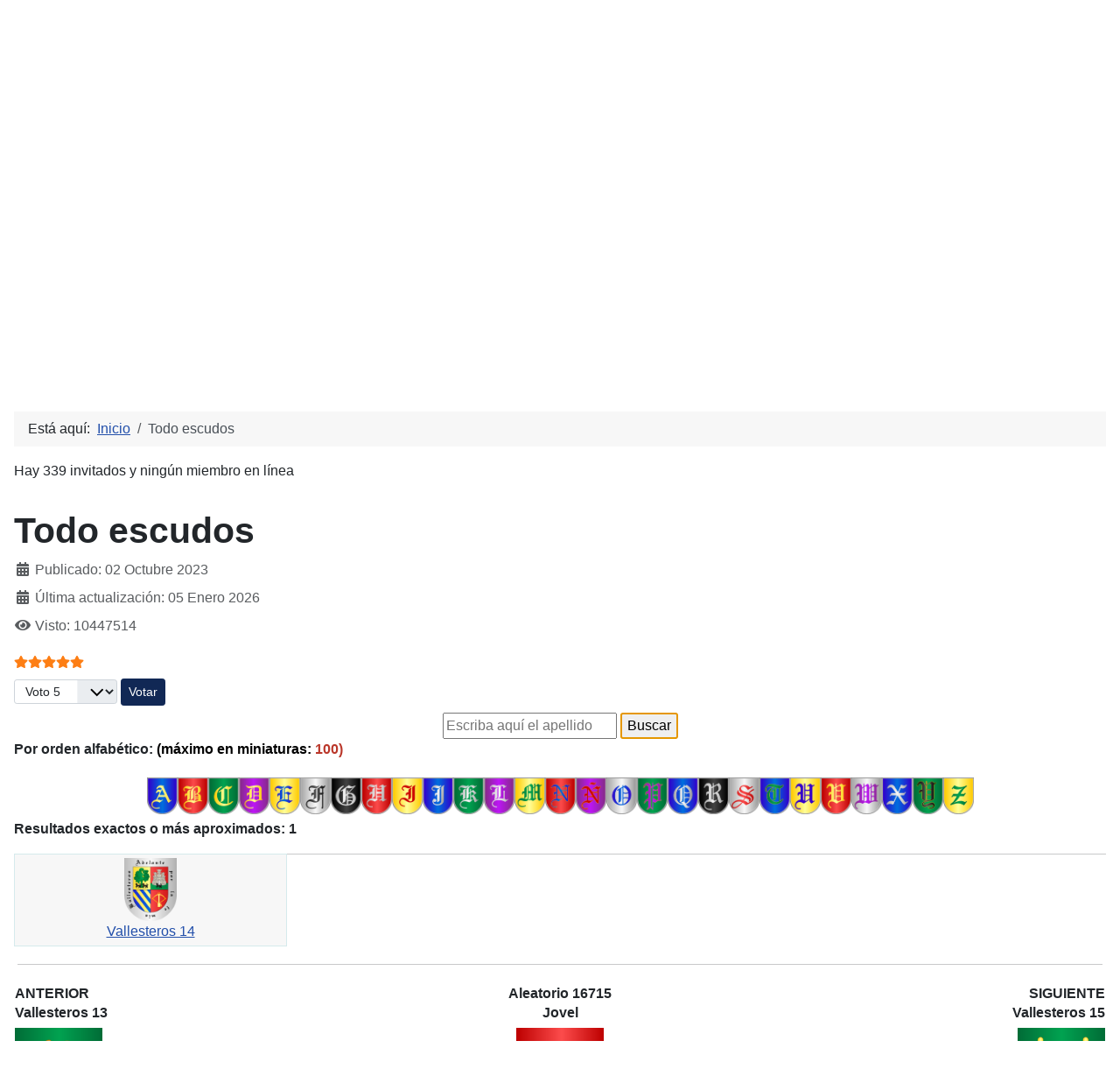

--- FILE ---
content_type: text/html; charset=utf-8
request_url: https://heraldicahispana.com/soloescudos?var=Vallesteros%2014
body_size: 12145
content:
<!DOCTYPE html>
<html lang="es-es" dir="ltr">
<head>
    <meta charset="utf-8">
	<meta name="rights" content="heraldicahispana 1995-2026">
	<meta name="author" content="José Lozano">
	<meta name="viewport" content="width=device-width, initial-scale=1">
	<meta name="description" content="Colección de escudos heráldicos españoles e hispanoamericanos.
Escudos de Armas, Blasones.">
	<meta name="generator" content="Joomla! - Open Source Content Management">
	<title>MyCMS5 - Todo escudos</title>
	<link href="/media/templates/site/cassiopeia/images/joomla-favicon.svg" rel="icon" type="image/svg+xml">
	<link href="/media/templates/site/cassiopeia/images/favicon.ico" rel="alternate icon" type="image/vnd.microsoft.icon">
	<link href="/media/templates/site/cassiopeia/images/joomla-favicon-pinned.svg" rel="mask-icon" color="#000">

    <link href="/media/system/css/joomla-fontawesome.min.css?6bd443c4b4c401ecb6c9344b1677091c" rel="lazy-stylesheet" /><noscript><link href="/media/system/css/joomla-fontawesome.min.css?6bd443c4b4c401ecb6c9344b1677091c" rel="stylesheet" /></noscript>
	<link href="/media/plg_content_vote/css/rating.min.css?6bd443c4b4c401ecb6c9344b1677091c" rel="stylesheet" />
	<link href="/media/templates/site/cassiopeia/css/template.min.css?6bd443c4b4c401ecb6c9344b1677091c" rel="stylesheet" />
	<link href="/media/templates/site/cassiopeia/css/global/colors_standard.min.css?6bd443c4b4c401ecb6c9344b1677091c" rel="stylesheet" />
	<link href="/media/templates/site/cassiopeia/css/vendor/joomla-custom-elements/joomla-alert.min.css?0.2.0" rel="stylesheet" />
	<style>:root {
		--hue: 214;
		--template-bg-light: #f0f4fb;
		--template-text-dark: #495057;
		--template-text-light: #ffffff;
		--template-link-color: var(--link-color);
		--template-special-color: #001B4C;
		
	}</style>

    <script src="/media/mod_menu/js/menu-es5.min.js?6bd443c4b4c401ecb6c9344b1677091c" nomodule defer></script>
	<script type="application/json" class="joomla-script-options new">{"joomla.jtext":{"ERROR":"Error","MESSAGE":"Mensaje","NOTICE":"Aviso","WARNING":"Advertencia","JCLOSE":"Cerrar","JOK":"OK","JOPEN":"Abrir"},"system.paths":{"root":"","rootFull":"https:\/\/heraldicahispana.com\/","base":"","baseFull":"https:\/\/heraldicahispana.com\/"},"csrf.token":"c3716743c0b7cc9014e839a3ddf31f07"}</script>
	<script src="/media/system/js/core.min.js?37ffe4186289eba9c5df81bea44080aff77b9684"></script>
	<script src="/media/templates/site/cassiopeia/js/template.min.js?6bd443c4b4c401ecb6c9344b1677091c" defer></script>
	<script src="/media/system/js/messages-es5.min.js?c29829fd2432533d05b15b771f86c6637708bd9d" nomodule defer></script>
	<script src="/media/system/js/messages.min.js?7f7aa28ac8e8d42145850e8b45b3bc82ff9a6411" type="module"></script>
	<script type="application/ld+json">{"@context":"https:\/\/schema.org","@type":"BreadcrumbList","itemListElement":[{"@type":"ListItem","position":1,"item":{"@id":"https:\/\/heraldicahispana.com\/index.php","name":"Inicio"}},{"@type":"ListItem","position":2,"item":{"@id":"https:\/\/heraldicahispana.com\/index.php\/soloescudos.html","name":"Todo escudos"}}]}</script>

</head>

<body class="site com_content wrapper-static view-article no-layout no-task itemid-105">
    <header class="header container-header full-width">

        
                    <div class="grid-child container-below-top">
                <ul class="mod-menu mod-list nav ">
<li class="nav-item item-101 default"><a href="/index.php" ><img src="/images/Lozanologo16x16.png" alt=" heraldicahispana.com" width="16" height="16" loading="lazy"><span class="image-title"> heraldicahispana.com</span></a></li><li class="nav-item item-107"><a href="https://heraldicahispana.com/escudos?var=Lozano" ><img src="/images/Lozanologo16x16.png" alt=" Escudos con lambrequines" width="16" height="16" loading="lazy"><span class="image-title"> Escudos con lambrequines</span></a></li><li class="nav-item item-108"><a href="https://heraldicahispana.com/soloescudos?var=Lozano" ><img src="/images/Lozanologo16x16.png" alt=" Todo escudos" width="16" height="16" loading="lazy"><span class="image-title"> Todo escudos</span></a></li><li class="nav-item item-109"><a href="https://heraldicahispana.com/glosario-heraldico?var=A" ><img src="/images/Lozanologo16x16.png" alt=" Glosario heráldico básico" width="16" height="16" loading="lazy"><span class="image-title"> Glosario heráldico básico</span></a></li><li class="nav-item item-113"><a href="/index.php/legislacion-heraldica.html" ><img src="/images/Lozanologo16x16.png" alt="  Legislación heráldica" width="16" height="16" loading="lazy"><span class="image-title">  Legislación heráldica</span></a></li><li class="nav-item item-110"><a href="/index.php/cuarteles.html" ><img src="/images/Lozanologo16x16.png" alt="  Cuarteles" width="16" height="16" loading="lazy"><span class="image-title">  Cuarteles</span></a></li><li class="nav-item item-111"><a href="/index.php/composicion.html" ><img src="/images/Lozanologo16x16.png" alt="  Composición" width="16" height="16" loading="lazy"><span class="image-title">  Composición</span></a></li><li class="nav-item item-112"><a href="/index.php/preguntas-frecuentes.html" ><img src="/images/Lozanologo16x16.png" alt="  Preguntas frecuentes" width="16" height="16" loading="lazy"><span class="image-title">  Preguntas frecuentes</span></a></li><li class="nav-item item-114"><a href="https://heraldicahispana.com/#contacto" ><img src="/images/Lozanologo16x16.png" alt="  Contacto" width="16" height="16" loading="lazy"><span class="image-title">  Contacto</span></a></li></ul>

            </div>
        
                    <div class="grid-child">
                <div class="navbar-brand">
                    <a class="brand-logo" href="/">
                        <img loading="eager" decoding="async" src="https://heraldicahispana.com/images/LozanologoEU.png" alt="MyCMS5" width="100" height="100">                    </a>
                                            <div class="site-description">Colección de escudos heráldicos españoles, hispanoamericanos e hispanofilipinos.</div>
                                    </div>
            </div>
        
            </header>

    <div class="site-grid">
        
        
        
        
        <div class="grid-child container-component">
            <nav class="mod-breadcrumbs__wrapper" aria-label="Breadcrumbs">
    <ol class="mod-breadcrumbs breadcrumb px-3 py-2">
                    <li class="mod-breadcrumbs__here float-start">
                Está aquí: &#160;
            </li>
        
        <li class="mod-breadcrumbs__item breadcrumb-item"><a href="/index.php" class="pathway"><span>Inicio</span></a></li><li class="mod-breadcrumbs__item breadcrumb-item active"><span>Todo escudos</span></li>    </ol>
    </nav>

<div class="mod-whosonline">
                            <p>Hay 339&#160;invitados y ningún miembro en línea</p>
    
    </div>

            
            <div id="system-message-container" aria-live="polite"></div>

            <main>
            <div class="com-content-article item-page" itemscope itemtype="https://schema.org/Article">
    <meta itemprop="inLanguage" content="es-ES">
    
    
        <div class="page-header">
        <h1 itemprop="headline">
            Todo escudos        </h1>
                            </div>
        
        
            <dl class="article-info text-muted">

            <dt class="article-info-term">
                    </dt>

        
        
        
        
                    <dd class="published">
    <span class="icon-calendar icon-fw" aria-hidden="true"></span>
    <time datetime="2023-10-02T13:07:19+02:00" itemprop="datePublished">
        Publicado: 02 Octubre 2023    </time>
</dd>
        
    
            
                    <dd class="modified">
    <span class="icon-calendar icon-fw" aria-hidden="true"></span>
    <time datetime="2026-01-05T02:53:55+01:00" itemprop="dateModified">
        Última actualización: 05 Enero 2026    </time>
</dd>
        
                    <dd class="hits">
    <span class="icon-eye icon-fw" aria-hidden="true"></span>
    <meta itemprop="interactionCount" content="UserPageVisits:10447514">
    Visto: 10447514</dd>
            </dl>
    
    
        <div class="content_rating" role="img" aria-label="Valoración: 5 sobre 5">
            <div class="visually-hidden">
            <p itemprop="aggregateRating" itemscope itemtype="https://schema.org/AggregateRating">
                Ratio:&#160;<span itemprop="ratingValue">5</span>&#160;/&#160;<span itemprop="bestRating">5</span>                <meta itemprop="ratingCount" content="84">
                <meta itemprop="worstRating" content="1">
            </p>
        </div>
                <ul>
        <li class="vote-star"><svg aria-hidden="true" xmlns="http://www.w3.org/2000/svg" viewBox="0 0 576 512"><!-- Font Awesome Free 5.15.1 by @fontawesome - https://fontawesome.com License - https://fontawesome.com/license/free (Icons: CC BY 4.0, Fonts: SIL OFL 1.1, Code: MIT License) --><path d="M259.3 17.8L194 150.2 47.9 171.5c-26.2 3.8-36.7 36.1-17.7 54.6l105.7 103-25 145.5c-4.5 26.3 23.2 46 46.4 33.7L288 439.6l130.7 68.7c23.2 12.2 50.9-7.4 46.4-33.7l-25-145.5 105.7-103c19-18.5 8.5-50.8-17.7-54.6L382 150.2 316.7 17.8c-11.7-23.6-45.6-23.9-57.4 0z"/></svg>
</li><li class="vote-star"><svg aria-hidden="true" xmlns="http://www.w3.org/2000/svg" viewBox="0 0 576 512"><!-- Font Awesome Free 5.15.1 by @fontawesome - https://fontawesome.com License - https://fontawesome.com/license/free (Icons: CC BY 4.0, Fonts: SIL OFL 1.1, Code: MIT License) --><path d="M259.3 17.8L194 150.2 47.9 171.5c-26.2 3.8-36.7 36.1-17.7 54.6l105.7 103-25 145.5c-4.5 26.3 23.2 46 46.4 33.7L288 439.6l130.7 68.7c23.2 12.2 50.9-7.4 46.4-33.7l-25-145.5 105.7-103c19-18.5 8.5-50.8-17.7-54.6L382 150.2 316.7 17.8c-11.7-23.6-45.6-23.9-57.4 0z"/></svg>
</li><li class="vote-star"><svg aria-hidden="true" xmlns="http://www.w3.org/2000/svg" viewBox="0 0 576 512"><!-- Font Awesome Free 5.15.1 by @fontawesome - https://fontawesome.com License - https://fontawesome.com/license/free (Icons: CC BY 4.0, Fonts: SIL OFL 1.1, Code: MIT License) --><path d="M259.3 17.8L194 150.2 47.9 171.5c-26.2 3.8-36.7 36.1-17.7 54.6l105.7 103-25 145.5c-4.5 26.3 23.2 46 46.4 33.7L288 439.6l130.7 68.7c23.2 12.2 50.9-7.4 46.4-33.7l-25-145.5 105.7-103c19-18.5 8.5-50.8-17.7-54.6L382 150.2 316.7 17.8c-11.7-23.6-45.6-23.9-57.4 0z"/></svg>
</li><li class="vote-star"><svg aria-hidden="true" xmlns="http://www.w3.org/2000/svg" viewBox="0 0 576 512"><!-- Font Awesome Free 5.15.1 by @fontawesome - https://fontawesome.com License - https://fontawesome.com/license/free (Icons: CC BY 4.0, Fonts: SIL OFL 1.1, Code: MIT License) --><path d="M259.3 17.8L194 150.2 47.9 171.5c-26.2 3.8-36.7 36.1-17.7 54.6l105.7 103-25 145.5c-4.5 26.3 23.2 46 46.4 33.7L288 439.6l130.7 68.7c23.2 12.2 50.9-7.4 46.4-33.7l-25-145.5 105.7-103c19-18.5 8.5-50.8-17.7-54.6L382 150.2 316.7 17.8c-11.7-23.6-45.6-23.9-57.4 0z"/></svg>
</li><li class="vote-star"><svg aria-hidden="true" xmlns="http://www.w3.org/2000/svg" viewBox="0 0 576 512"><!-- Font Awesome Free 5.15.1 by @fontawesome - https://fontawesome.com License - https://fontawesome.com/license/free (Icons: CC BY 4.0, Fonts: SIL OFL 1.1, Code: MIT License) --><path d="M259.3 17.8L194 150.2 47.9 171.5c-26.2 3.8-36.7 36.1-17.7 54.6l105.7 103-25 145.5c-4.5 26.3 23.2 46 46.4 33.7L288 439.6l130.7 68.7c23.2 12.2 50.9-7.4 46.4-33.7l-25-145.5 105.7-103c19-18.5 8.5-50.8-17.7-54.6L382 150.2 316.7 17.8c-11.7-23.6-45.6-23.9-57.4 0z"/></svg>
</li>    </ul>
</div>
<form method="post" action="https://heraldicahispana.com/soloescudos?var=Vallesteros%2014" class="form-inline mb-2">
    <span class="content_vote">
        <label class="visually-hidden" for="content_vote_5">Por favor, vote</label>
        <select id="content_vote_5" name="user_rating" class="form-select form-select-sm w-auto">
	<option value="1">Voto 1</option>
	<option value="2">Voto 2</option>
	<option value="3">Voto 3</option>
	<option value="4">Voto 4</option>
	<option value="5" selected="selected">Voto 5</option>
</select>
        <input class="btn btn-sm btn-primary align-baseline" type="submit" name="submit_vote" value="Votar">
        <input type="hidden" name="task" value="article.vote">
        <input type="hidden" name="hitcount" value="0">
        <input type="hidden" name="url" value="https://heraldicahispana.com/soloescudos?var=Vallesteros%2014">
        <input type="hidden" name="c3716743c0b7cc9014e839a3ddf31f07" value="1">    </span>
</form>
                                                <div itemprop="articleBody" class="com-content-article__body">
        <form action="soloescudos" method="post">
<div align="center"><input title="Puede usar mayúsculas o minúsculas, eñes y acentos. Tamaño mínimo: 2 caracteres" maxlength="40" name="apellido" pattern="[A-Za-z0-9- áéíóúñçàèìòùü]{2,40}" required="2" type="text" placeholder="Escriba aquí el apellido" /> <input type="submit" value="Buscar" autofocus="" /></div>
</form>
<p><strong>Por orden alfabético: <span style="color: #ba372a;"><span style="color: #000000;">(máximo en miniaturas:</span> 100)  <br /></span></strong></p>
<table style="border-collapse: collapse; width: 100%; height: 0px; margin-left: auto; margin-right: auto;" border="0" cellspacing="0">
<tbody>
<tr style="height: 50.5px;">
<td style="width: 100%; height: 50.5px; text-align: center;"><a title="Listado A" href="/soloescudos?var=A#res"><img title="Listado A" src="/images/png/A.png" alt="A" width="35" /></a><a title="Listado B" href="/soloescudos?var=B#res"><img title="Listado B" src="/images/png/B.png" alt="B" width="35" height="42" /></a><a title="Listado C" href="/soloescudos?var=C#res"><img title="Listado C" src="/images/png/C.png" alt="C" width="35" height="42" /></a><a href="/soloescudos?var=D#res"><img title="Listado D" src="/images/png/D.png" alt="D" width="35" height="42" /></a><a href="/soloescudos?var=E#res"><img title="Listado E" src="/images/png/E.png" alt="E" width="35" height="42" /></a><a href="/soloescudos?var=F#res"><img title="Listado F" src="/images/png/F.png" alt="F" width="35" height="42" /></a><a href="/soloescudos?var=G#res"><img title="Listado G" src="/images/png/G.png" alt="G" width="35" height="42" /></a><a href="/soloescudos?var=H#res"><img title="Listado H" src="/images/png/H.png" alt="H" width="35" height="42" /></a><a href="/soloescudos?var=I#res"><img title="Listado I" src="/images/png/I.png" alt="I" width="35" height="42" /></a><a href="/soloescudos?var=J#res"><img title="Listado J" src="/images/png/J.png" alt="J" width="35" height="42" /></a><a href="/soloescudos?var=K#res"><img title="Listado K" src="/images/png/K.png" alt="K" width="35" height="42" /></a><a href="/soloescudos?var=L#res"><img title="Listado L" src="/images/png/L.png" alt="L" width="35" height="42" /></a><a href="/soloescudos?var=M#res"><img title="Listado M" src="/images/png/M.png" alt="M" width="35" height="42" /></a><a href="/soloescudos?var=N#res"><img title="Listado N" src="/images/png/N.png" alt="N" width="35" height="42" /></a><a href="/soloescudos?var=Ñ#res"><img title="Listado Ñ" src="/images/png/NI.png" alt="Ñ" width="35" height="42" /></a><a href="/soloescudos?var=O#res"><img title="Listado O" src="/images/png/O.png" alt="O" width="35" height="42" /></a><a href="/soloescudos?var=P#res"><img title="Listado P" src="/images/png/P.png" alt="P" width="35" height="42" /></a><a href="/soloescudos?var=Q#res"><img title="Listado Q" src="/images/png/Q.png" alt="Q" width="35" height="42" /></a><a href="/soloescudos?var=R#res"><img title="Listado R" src="/images/png/R.png" alt="R" width="35" height="42" /></a><a href="/soloescudos?var=S#res"><img title="SListado " src="/images/png/S.png" alt="S" width="35" height="42" /></a><a href="/soloescudos?var=T#res"><img title="Listado T" src="/images/png/T.png" alt="T" width="35" height="42" /></a><a href="/soloescudos?var=U#res"><img title="Listado U" src="/images/png/U.png" alt="U" width="35" height="42" /></a><a href="/soloescudos?var=V#res"><img title="Listado V" src="/images/png/V.png" alt="V" width="35" height="42" /></a><a href="/soloescudos?var=W#res"><img title="Listado W" src="/images/png/W.png" alt="W" width="35" height="42" /></a><a href="/soloescudos?var=X#res"><img title="Listado X" src="/images/png/X.png" alt="X" width="35" height="42" /></a><a href="/soloescudos?var=Y#res"><img title="Listado Y" src="/images/png/Y.png" alt="Y" width="35" height="42" /></a><a href="/soloescudos?var=Z#res"><img title="Listado Z" src="/images/png/Z.png" alt="Z" width="35" height="42" /></a></td>
</tr>
</tbody>
</table>
<p> 
<a name="res"></a><b>Resultados exactos o más aproximados:  1 
</b><table width="25%" border="1" bordercolor="#D5EAEC" align="left" cellpadding="4" cellspacing="4"><tr><td bgcolor="#F7F7F7" align="center" valign="bottom" align="left"><a href="/soloescudos?var=Vallesteros 14#res"> <image src="/images/png/Ballesteros14.png" width="60" height="72"><br><a href="/soloescudos?var=Vallesteros 14#res">Vallesteros 14</a></td valign="bottom"></tr></table><table width="100%" border="0" bordercolor="#D5EAEC" align="left" cellpadding="4" cellspacing="4"><tr><td><hr></td></tr></table><table width="100%" border="0"><tr><td width="33%"><div align="left"><b>ANTERIOR</b><h6>Vallesteros 13</h6><a href="/soloescudos?var=Vallesteros 13#res"><img src="/images/png/Ballesteros13.png" title="ESCUDO PRECEDENTE" width="100" height="120"></a></div></td><td><div align="center"><b>Aleatorio&nbsp;16715</b><h6>Jovel</h6><a href="/soloescudos?var=Jovel#res"><img src="/images/png/Jovel.png" title="ESCUDO ALEATORIO" width="100" height="120"><a href="/soloescudos?var=Jovel#res"></a></a><br></div</td></div</td><td width="33%"><div align="right"><b>SIGUIENTE</b><h6>Vallesteros 15</h6><a href="/soloescudos?var=Vallesteros 15#res"><img src="/images/png/Ballesteros15.png" title="ESCUDO SIGUIENTE" width="100" height="120"></a></td><hr></div></tr></table><div align="center"><br><a href="/escudos?var=Vallesteros 14#res"><img src="/images/png/Ballesteros14.png"  title="ABRIR CON SUS LAMBREQUINES" width="300" height="360"></a><br><table><tr><td height=14 align=center valign=top><font size="1" face="Verdana"><font color="#4F0000" size="1">&copy; heraldicahispana 1995-2026</font></td></tr></table><a name="txt"></a><h4>Vallesteros 14</h4></div><div align="justify"><table align ="center" width="100%" height="8" border="2" cellpadding="10" bordercolor="#4F0000"><tr><td bgcolor="#FFFCF4"><font color="#4F0000"><div align="justify">﻿<strong>Ballestero<br>Ballesteros<br>Vallesteros</strong></p>

<p>Apellido muy antiguo, cuyo origen no precisan los tratadistas que hemos consultado. Est&aacute; extendido por todas las regiones de Espa&ntilde;a, en las que tuvo distintas casas solariegas, independientes unas de otras.</p>

<p>Una casa solar radic&oacute; en el lugar de Ag&uuml;era, de la Merindad de Montija (Burgos), seg&uacute;n Gonzalo Argote de Molina, de la cual proceden las ramas de Alcaraz (Albacete) y de Villanueva de los Infantes (Ciudad Real). Otra hubo en Espinosa de los Monteros (Burgos). Tambi&eacute;n en Arag&oacute;n radicaron otras casas de este linaje en los siguientes lugares de la provincia de Teruel: en la villa de Castellote, siendo sus due&ntilde;os Miguel, Anthon y Nicolau Vallestero en la villa de Molinos, sus due&ntilde;os Joan y Domingo Vallestero; en La Mata de los Olmos, sus due&ntilde;os Garc&iacute;a, Garc&iacute;a joven, Mingo y Pero Vallestero; en Alcorisa, sus Anthon y Vertholomeo Vallestero; en La Codo&ntilde;era, barrio de Alca&ntilde;iz, su due&ntilde;o Vallestero; en Santa Eulalia, su due&ntilde;o Joan Vallestero, y en Argente, su due&ntilde;o Joan Ballestero En la provincia de Zaragoza radicaron sus casas en Monterde, su due&ntilde;o Joan Ballestero en la villa de Ibdes, su due&ntilde;o Pedro Ballestero &quot;menor&quot; y Pedro Ballestero y en el lugar de Luna, su due&ntilde;o Pero Vallestero. En la provincia de Huesca en la de Almud&eacute;var, su due&ntilde;o Pero Vallestero; el lugar de Molmesa, su due&ntilde;o Domingo Ballestero y en la ciudad de Huesca, su due&ntilde;o Johan Ballestero, todos citados en la Fogueraci&oacute;n de 1495.</p>

<p>En Murcia hubo una casa de este apellido muy principal, de la cual procedieron: Jacme Ballestero Pe&oacute;n menor de la cuadrilla de Casillas, agraciado con once tahullas; Miguel Ballestero Pe&oacute;n mediano de la cuadrilla de Beninaya, agraciado con once tahullas; Domingo Ballestero fue uno de los trescientos treinta y tres caballeros del repartimiento de Murcia, y Domingo L&aacute;zaro y Pedro L&oacute;pez Ballestero obtuvieron repartimiento en Lorca (Murcia).</p>

<p>En la villa de Bilbao tuvo casa en la calle Carnicer&iacute;a, siendo su due&ntilde;a la hija de Ballesteros, citada en las Fogueraciones de 1464, 1470 y 1473-1475. Juan de Ballesteros y mujer viv&iacute;an en una casa en la calle Palacio o Jusera en 1492.</p>

<p>En Navarra hubo casas documentadas en la Fogueraci&oacute;n de 1329 en la villa de Andosilla de la Merindad de Estella, siendo sus due&ntilde;os los hijos de Johan Bayllestero, y en la villa de Ler&iacute;n, de la misma Merindad, sus due&ntilde;os Martin, Johan Andres, Domingo, Garc&iacute;a y Johan Vayllestero y Johan y Pero Bayllestero. En la de 1366 se cita tambi&eacute;n la casa de la villa de Sorlada, de la Merindad de Estella, siendo su due&ntilde;o Pero Baillestero.</p>

<p>En el barrio de Pie-Redonda de San Miguel de Aras (Cantabria) hubo una casa del apellido do P&eacute;rez de Ballesteros, y de ella fue Se&ntilde;or Juan P&eacute;rez de Ballesteros, que cas&oacute; con S&aacute;enz de Pie-Redondo, siendo abuelos del Caballero de Santiago Francisco de Cerecedo y P&eacute;rez de Ballesteros. Francisco del Rojo Ballesteros, Familiar del Santo Oficio era sobrino del anterior.</p>

<p>Mar&iacute;a S&aacute;enz de Ballesteros, natural del valle de Aras (Cantabria), cas&oacute; con Juan Sanz de Alvarado siendo abuelos maternos del Caballero de Santiago Juan Laiseca y Alvarado, nacido en San Miguel de Aras en 1579, Colegial mayor de San Bartolom&eacute; de Salamanca y Secretario o del Rey.</p>

<p>Igualmente hubo otra casa en Villagarc&iacute;a de Arosa (Pontevedra).</p>

<p>Pasaron a Argentina, Bolivia, Colombia, Costa Rica, Cuba, Chile, Estados Unidos, Filipinas, Guatemala, Honduras, M&eacute;xico, Panam&aacute;, Puerto Rico y Venezuela.</p>

<p>Domingo Ballestero era repoblador de Pen&aacute;guila (Alicante) en 1270-1295, y P. Ballestero Ballestero o Balestero era vecino de Orihuela (Alicante) en 1300-1314.</p>

<p>Obtuvieron repartimiento en la ciudad de Guadix (Granada) por ser vecino o poblador de ella, en 1489: Rodrigo y Juan Ballesteros.</p>

<p>Ochoa de Ballestero, gambo&iacute;no de O&ntilde;ate (Guip&uacute;zcoa), se hall&oacute; en el ataque de Mondrag&oacute;n drag&oacute;n en 1448.</p>

<p>Gonzalo Ballesteros, vecino de Alc&aacute;zar de Consuegra y Valencia de Don Juan (Le&oacute;n), obtuvo privilegio de hidalgu&iacute;a dado por Don Enrique IV porque le sirvi&oacute; a su costa cuatro meses en el Real de Simancas y se le confirmaron los Reyes Cat&oacute;licos porque les sirvi&oacute; en la guerra de Portugal, en 1475.</p>

<p>Antonio Ballestero, vecino de Brea (Zaragoza), gan&oacute; proceso de Infanzon&iacute;a ante la Audiencia Real de Arag&oacute;n, en 1775.</p>

<p>En la Real Chanciller&iacute;a de Valladolid se conservan las informaciones y expedientes de hidalgu&iacute;a de los siguientes individuos de este apellido: Francisco Ballestero, vecino de Mosagro, en 1518; Diego y Pedro Ballesteros, vecinos de Navarrete (La Rioja), en 1550; Juan Ballesteros, vecino de Valdestillas (Valladolid), en 1552; Juan Ballestero, vecino de Valladolid, en 1559; Bartolom&eacute; Ballestero, vecino de Cabez&oacute;n (Valladolid), en 1559; Diego Ballestero, vecino de Alaejos (Valladolid), en 1551; Diego Ballestero, vecino de Velilla (Valladolid), en 1566; Juan Ballestero, vecino de Fuentelape&ntilde;a (Zamora), en 1571; Francisco Ballestero, vecino de Almanza (Le&oacute;n), en 1575; Francisco Ballesteros, vecino de Almanza, en 1626; Atanasio Ballestero Perlines, vecino de Alaejos, en 1742; Diego Ballesteros, natural de Villagarc&iacute;a de Arosa (Pontevedra) y vecino de M&eacute;xico, Teniente de Granaderos del Regimiento de Comercio, en 1770; Francisco de Ballesteros, vecino de Astorga (Le&oacute;n), en 1779; Joaqu&iacute;n Ballestero y Monje, vecino de Rueda (Valladolid), por s&iacute; y por su hijo Francisco de Paula, sobre la ejecutoria de hidalgu&iacute;a que se libraron a Diego de Ballestero y otro Diego de Ballestero, que son sus quinto y sexto abuelos, en 1778 y 1779; Juan Ballestero, vecino de Villanueva de la Sierra, jurisdicci&oacute;n de La Puebla de Sanabria (Zamora), en 1785; Gregorio Faustino Ballesteros, vecino de Lastras de Teza (Burgos), en 1805; Manuel Ballesteros Perlines, vecino de Valdunquillo (Valladolid), en 1817, y C&aacute;ndido Mar&iacute;a del Rosario Ballesteros, vecino de Valladolid, en 1833.</p>

<p>Probaron su nobleza ante la Real Chanciller&iacute;a de Granada: Crist&oacute;bal de Ballesteros, vecino de Almedina, en 1554-1575; Fernando o Hernando de Ballesteros, vecino de Villanueva de los Infantes (Ciudad Real), en 1565; Hernando Ballesteros S&aacute;nchez Fern&aacute;ndez, vecino de Villanueva de los Infantes, en 1565; Carlos de Ballesteros, vecino de Porcuna (Ja&eacute;n), en 1568; Carlos Ballesteros S&aacute;nchez Fern&aacute;ndez, vecino de Porcuna, en 1597; Alonso de Ballesteros Saavedra, vecino de Fuenllana (Ciudad Real), en 1602; Fernando y Juan Ballesteros Saavedra, vecinos de Villanueva de los Infantes, en 1602; Sebasti&aacute;n Jos&eacute; Ballesteros, vecino de Og&iacute;jares de la Vega (Granada), en 1731; Manuel de Ballesteros, vecino de Puebla, junto a Coria (C&aacute;ceres), en 1768; Fernando Ballesteros, vecino de Villanueva de la Fuente (Ciudad Real), en 1778; Francisco Mar&iacute;a Ballesteros, vecino de Herencia (Ciudad Real), en 1816, y Jos&eacute; Mar&iacute;a Ballesteros, vecino de Herencia, en 1816.</p>

<p>Juan Ballesteros Bringas Garc&iacute;a y B&aacute;rcenas, natural de Herada (Cantabria) y vecino de Carranza (Vizcaya), prob&oacute; su nobleza ante el Teniente Corregidor de Valmaseda en 1747. Era hijo de Pedro Ballesteros y Garc&iacute;a y de Casilda Bringas; nieto paterno de Pedro Ballesteros Ruiz y de Mar&iacute;a Garc&iacute;a S&aacute;inz, y materno de Diego Bringas Ortiz y de Cecilia de las B&aacute;rcenas.</p>

<p>En el Archivo Municipal de Zamora se custodia el expediente de hidalgu&iacute;a de Diego Bernardo de Ballesteros, vecino de Zamora, en 1510.</p>

<p>Ingresaron en la Orden de Santiago: Fernando Ballesteros, en 1601, y Antonio Ballesteros Fermosell, natural de Buenos Aires (Argentina), en 1807.</p>

<p>A la Orden de Calatrava pertenecieron: Gaspar y Jos&eacute; Ventura Ballesteros Canuto y Jos&eacute; Agust&iacute;n Ballesteros Colodro, en 1744.</p>

<p>Probaron su nobleza para ingresar como Caballeros en la Orden de San Juan de Jerusal&eacute;n: Mateo Ballesteros, en 1704; Fernando Ballesteros y Colodro, en 1712; Manuel Ballesteros, Capit&aacute;n de Dragones en los Ej&eacute;rcitos, en 1724; Gaspar Antonio Ballesteros Canuto Colodro y Canuto, en 1758; Jos&eacute; Ballesteros Canuto, en 1776; Jos&eacute; Tom&aacute;s Ballesteros Canuto y Canuto, en 1780, y Manuel Ballesteros Canuto, todos naturales de Villanueva de los Infantes, en 1781.</p>

<p>Ingresaron como religiosos en la citada Orden de San Juan de Jerusal&eacute;n: Jos&eacute; Ballesteros, Prior de Moreda, en 1704, y Mateo Ballesteros, natural de Benavente Zamora Prior de U&ntilde;a, en 1704.</p>

<p>Juan Ballesteros, vecino de Valdestillas (Valladolid), obtuvo confirmaci&oacute;n del privilegio Caballero por sus buenos servicios, en 1512.</p>

<p><strong>Armas</strong></p>

<p><strong>1.-</strong> Varias casas de este apellido en Castilla, tienen: En campo de gules, un castillo de oro, puesto sobre unas pe&ntilde;as, y acompa&ntilde;ado de tres ballestas de plata, con flechas empulgadas de oro, una en jefe y las otras en sus costados.<br />
Estas armas constan en la casa de Mart&iacute;nez de Espa&ntilde;a, de Briviesca (Burgos).</p>

<p><strong>2.-</strong> Otros traen: En campo de azur, un castillo de oro colocado sobre pe&ntilde;as y acompa&ntilde;ado de tres ballestas de oro sin flechas, seg&uacute;n Agust&iacute;n de Loaysa. Estas armas traen los de Villanueva de los Infantes (Ciudad Real).</p>

<p><strong>3.-</strong> Los originarios de Zaragoza y sus ramas de Alcorisa y Teruel, traen: En campo de azur, un castillo, de plata, con puertas y ventanas aclaradas de gules, y alrededor de &eacute;ste, cuatro ballestas con sus flechas, de oro; bordura de gules, con ocho sotueres, de oro.</p>

<p><strong>4.-</strong> Los Ballesteros, originarios de Alaejos (Valladolid) y radicados en Segovia, seg&uacute;n Vicente de Cadenas, traen: En campo de oro, sobre terrasa, de sinople, un toro, de sable, surmontado de tres espadas de sable, puestas en palo.</p>

<p><strong>5.-</strong> Los originarios de Castilla, radicados en Noblejas (Toledo), Madrid, Francia y Capilla del Se&ntilde;or y Z&aacute;rate (Buenos Aires-Argentina), seg&uacute;n Vicente de Cadenas: En campo de azur, dos saetas de plata, puestas en sotuer, con las puntas hacia el jefe, y en el centro, sobre ellas, una estrella de cinco puntas, de oro.<br />
Estas armas usaba Jos&eacute; Ballesteros Sabugal Mart&iacute;nez y Villase&ntilde;or, originario de Jerez de los Caballeros (Badajoz) y natural de Madrid.</p>

<p><strong>6.-</strong> Otros Ballesteros: En campo de plata, tres billetes, de gules, mal ordenados.</p>

<p><strong>7.-</strong> Otros: En campo de azur, un castillo de oro, sobre pe&ntilde;as, con las ventanas goteadas de sangre.</p>

<p><strong>8.-</strong> Otros, tambi&eacute;n en Castilla, usan: En campo de azur, una torre de plata, aclarada de azur, y acompa&ntilde;ada de cuatro ballestas de oro; una en el jefe, otra en la punta y las otras dos en los flancos. Bordura de gules con ocho sotueres de oro.</p>

<p><strong>9.-</strong> Antonio Ballesteros y Fermosell, bautizado en Buenos Aires el 11 de Enero de 1786, Caballero de las Ordenes de San Juan de Jerusal&eacute;n y de Santiago desde 1807, Capit&aacute;n en el Regimiento de Milicias de Toledo y Ayuda de C&aacute;mara de S.M., usaba por armas: &quot;Una estrella, dos ballestas, un castillo y al lado dos leones con un tablero de damas, tres p&aacute;jaros&quot;. Estas armas estaban en la calle del Cura Viejo de Tarazona de la Mancha (Albacete). (Desconocemos los esmaltes del campo y de las figuras.)</p>

<p><strong>10.-</strong> En la casa de Ballestero de la casa de Villagarc&iacute;a de Arosa (Pontevedra) se hallaba un escudo dividido en cuatro cuarterones; en el superior de la derecha flores de lis, dividida con una faja cruzada (entendemos que se trata de una banda); en el izquierdo, unas ondas de mar, y sobre ellas, un ramo de higuera, y en los cuadros inferiores, en el uno dos calderas, y en el otro, seis roeles, y en medio de ellos, una espada. (Desconocemos los esmaltes de los campos y de las figuras.)</p>

<p><strong>11.-</strong> Francisco S&aacute;nchez Ballesteros, natural de Murcia, tra&iacute;a escudo partido: 1&ordm;, en campo de gules, una ballesta de oro, con una flecha empulgada, con el hierro de plata, y 2&ordm;, en campo de oro, una monta&ntilde;a de sinople, y sobre ella una torre de gules de dos homenajes, y dos leones, tambi&eacute;n de gules, empinados a sus muros. De la puerta de la torre parte un camino que baja por la monta&ntilde;a.</p>

<p><strong>12.-</strong> Los apellidados San Crist&oacute;bal de Ballesteros usaban estas armas: Escudo cortado: 1&ordm;, en campo de oro, una encina de sinople, y dos lobos de sable pasantes al pie del tronco, y 2&ordm;, en campo de gules, tres fajas de oro; medio partido de gules tambi&eacute;n, con un castillo de oro aclarado de azur, y un lebrel de plata atado con cadena de oro a la aldaba de la puerta del castillo. Delante de &eacute;ste, en punta y en situaci&oacute;n de faja, una ballesta de oro con las cuerdas y la flecha empulgada de plata. Bordura general de azur con ocho sotueres de oro.</p>

<p><strong>13.-</strong> Los Ballesteros, de Alcaraz (Albacete), seg&uacute;n Francisco Zazo y Rosillo, traen: En campo de sinople, tres perros de su color, y a los lados dos ballestas de oro, con las cuerdas de sable.</p>

<p><strong>14.-</strong> Los Ballesteros, originarios de Espinosa de los Monteros (Burgos) y radicados en la ciudad de Almer&iacute;a en 1573, traen: Escudo cuartelado: 1&ordm;, en campo de oro, un &aacute;rbol de sinople, y dos lobos pasantes al pie del tronco; 2&ordm;, en campo de gules, un castillo, terrasado, con un lobo pasante a su puerta; 3&ordm;, en campo de azur, tres bandas de oro, y 4&ordm;, en campo de gules, una ballesta de oro. Bordura de plata con el siguiente lema: &quot;Adelante por la fe mis Ballesteros&quot;.</p>

<p><strong>15.-</strong> Los originarios de Burgos y radicados en Madrid y M&eacute;xico, seg&uacute;n Vicente de Cadenas, usan: En campo de sinople, cinco ballesteros, de oro, puestos en aspa.</p>

<p><strong>16.-</strong> Los originarios de Castilla y radicados en Madrid, seg&uacute;n Vicente de Cadenas, usan: En campo de gules, una ballesta de oro, acompa&ntilde;ada de dos haces de tres flechas de oro, liadas de plata.</p>

<p><strong>17.-</strong> En el expediente de Francisco Ballesteros, nacido en 1770, Teniente General en 1811, Comandante General del Campo de Gibraltar en 1811, Capit&aacute;n General de Andaluc&iacute;a en 1812, General en Jefe del Ej&eacute;rcito en Reserva en 1815 y Ministro de Guerra en 1815, Gran Cruz de San Fernando, combati&oacute; en la guerra del Rosell&oacute;n y en la de la Independencia, mandando el Ej&eacute;rcito de Andaluc&iacute;a e interviniendo en la batalla de Bail&eacute;n, consta el anterior escudo en la siguiente forma: En campo de gules, dos haces de tres flechas de oro, liadas de plata, puestos en faja, y surmontados de una ballesta de oro.</p>

<p><strong>18.-</strong> Los radicados en Ciudad Real, seg&uacute;n Vicente de Cadenas, traen: En campo de azur, cuatro ballesteros de plata, con ballesta de oro, puestos en los cantones.</p>

<p><strong>19.-</strong> Los Ballesteros o Balesteros, radicados en Italia, traen: En campo de azur, una banda ajedrezada de plata y gules en tres &oacute;rdenes, surmontada de un le&oacute;n de oro, que sujeta una ballesta del mismo esmalte.</p>

<p><strong>20.-</strong> Otros Ballesteros, seg&uacute;n Agust&iacute;n de Loaysa, usan: En campo de gules, una torre de oro, y sobre ella una ballesta, y a la puerta un lebrel de plata atado con una cadena de oro. Bordura de gules, con ocho aspas de oro.</p>

<p><strong>21.-</strong> Otros: Escudo cortado y medio partido: 1&ordm;, en campo de azur, dos haces de dardos, de tres, surmontados de un arco; 2&ordm;, en campo de azur, seis flores de lis, de plata, puestas en posici&oacute;n de banda de dos, tres y una; 3&ordm;, en campo de azur, siete castillos, de plata, y puestos en banda de dos, tres y dos. Escus&oacute;n de oro con un &aacute;guila exployada y cargada de un escudete, de plata.</p>

<p><strong>22.-</strong> Otros Ballesteros: Escudo partido: 1&ordm;, cortado: primero, en campo de oro, un &aacute;rbol de sinople y a su pie dos lobos pasantes de sable, y segundo, en campo de azur, tres bandas de oro, y 2&ordm;, en campo de azur un pe&ntilde;asco sumado de un castillo de oro, cuyas ventanas gotean sangre adiestrado y siniestrado de una ballesta de oro.<br />
Estas armas usaba Alonso Fern&aacute;ndez de San Crist&oacute;bal, Ballestero mayor de Don Alfonso XI, quien por haberle librado de la muerte en una batalla, le concedi&oacute;, para a&ntilde;adirlas a las suyas primitivas, las del segundo cuartel, seg&uacute;n Diego de Soto y Aguilar.</p>

<p><strong>23.-</strong> Otros Vallesteros: En campo de oro, un roble de sinople, frutado de oro, con una escalera apoyada en su copa.</p>

<p><strong>24.-</strong> Otros: En campo de oro, cinco palos de sinople y entre &eacute;stos cuatro flores de lis de azur, y otra flor lis en la punta.</p>

<p>Complemento de informaci&oacute;n de estos linajes por cortes&iacute;a de <a href="https://www.blasonari.net/apellidos/Ballesteros-Ballestero-Vallesteros.html" target="_blank">blasonari.net</a></p>
</div></font></td></tr></table><table width="100%" border="0"><tr><td width="33%"><div align="left"><b>ANTERIOR</b><h6>Vallesteros 13</h6><a href="/soloescudos?var=Vallesteros 13#res"><img src="/images/png/Ballesteros13.png" title="ESCUDO PRECEDENTE" width="100" height="120"></div></td><td><div align="center"><b>Aleatorio&nbsp;18023</b><h6>L&oacute;pez de Victoria</h6><a href="/soloescudos?var=López de Victoria#res"><img src="/images/png/LopezdeVictoria.png" title="ESCUDO ALEATORIO" width="100" height="120"><a href="/soloescudos?var=López de Victoria#res"></a></a><br></div</td></div</td><td width="33%"><div align="right"><b>SIGUIENTE</b><h6>Vallesteros 15</h6><a href="/soloescudos?var=Vallesteros 15#res"><img src="/images/png/Ballesteros15.png" title="ESCUDO SIGUIENTE" width="100" height="120"><alt="Nombre"></a></td><hr></div></tr></table><hr>Registros en la base de datos:<b> 36132 </b>
 
 
 
</p>
<table style="border-collapse: collapse; width: 100%;" border="1" width="100%">
<tbody>
<tr>
<td style="width: 100%;">
<p><span style="font-size: 12pt;"><a title="Guías de montaña" href="http://all4summits.com/" target="_blank" rel="noopener noreferrer"><img style="float: left;" src="/images/All4summits.jpg" width="300" align="left" /></a> <br /><br /></span><span style="font-size: 12pt;">    <a title="Escalada" href="http://all4summits.com/actividades/actividades-escalada/" target="_blank" rel="noopener noreferrer">Escalada</a> • <a title="Barrancos" href="http://all4summits.com/actividades/actividades-barrancos/" target="_blank" rel="noopener noreferrer">Barrancos</a> • <a href="http://all4summits.com/actividades/actividades-espeleologia/" target="_blank" rel="noopener noreferrer">Espeleología</a> • <a href="http://all4summits.com/formacion/formacion-orientacion/" target="_blank" rel="noopener noreferrer">Orientación</a></span></p>
</td>
</tr>
</tbody>
</table>     </div>

        
                                        </div>
            </main>
            
        </div>

        
        
            </div>

    
    
    
</body>
</html>
